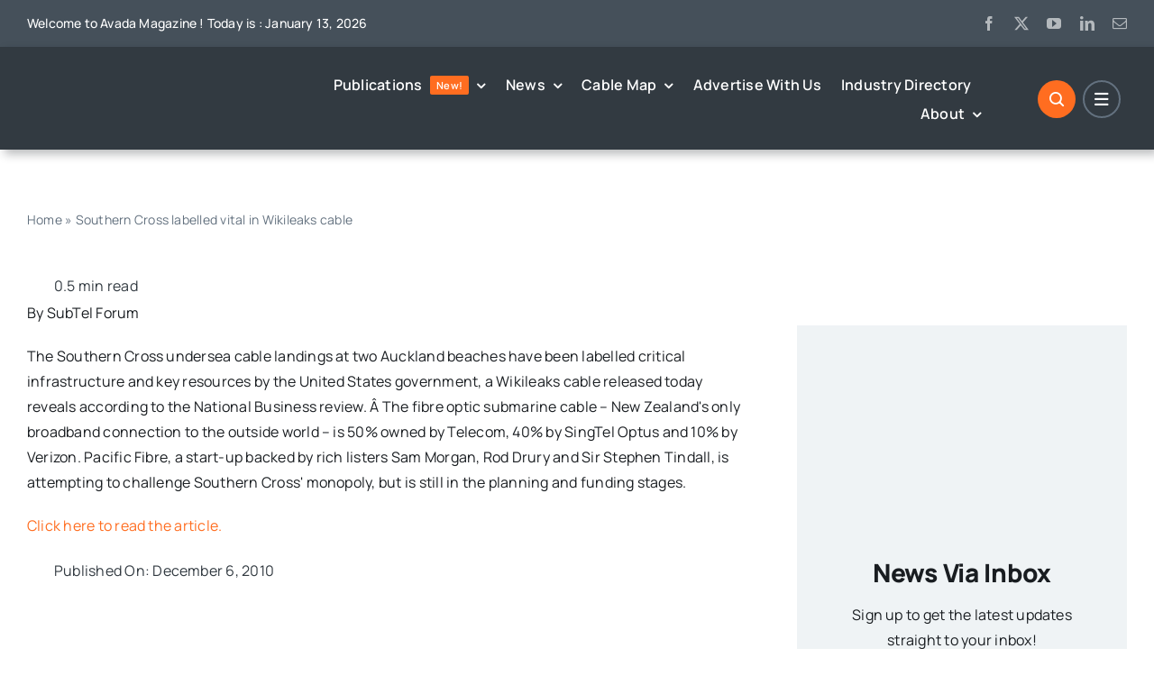

--- FILE ---
content_type: application/javascript; charset=UTF-8
request_url: https://subtelforum.com/cdn-cgi/challenge-platform/scripts/jsd/main.js
body_size: 4411
content:
window._cf_chl_opt={oPNF3:'g'};~function(W2,m,R,U,J,G,l,I,A){W2=Y,function(o,f,Wz,W1,k,h){for(Wz={o:494,f:431,k:438,h:426,Q:436,O:502,N:411,X:519,F:422,v:507},W1=Y,k=o();!![];)try{if(h=parseInt(W1(Wz.o))/1*(parseInt(W1(Wz.f))/2)+parseInt(W1(Wz.k))/3*(-parseInt(W1(Wz.h))/4)+parseInt(W1(Wz.Q))/5+-parseInt(W1(Wz.O))/6+parseInt(W1(Wz.N))/7*(-parseInt(W1(Wz.X))/8)+parseInt(W1(Wz.F))/9+-parseInt(W1(Wz.v))/10,h===f)break;else k.push(k.shift())}catch(Q){k.push(k.shift())}}(W,168869),m=this||self,R=m[W2(493)],U={},U[W2(503)]='o',U[W2(447)]='s',U[W2(527)]='u',U[W2(450)]='z',U[W2(518)]='n',U[W2(479)]='I',U[W2(504)]='b',J=U,m[W2(457)]=function(o,h,Q,O,Wc,WE,WK,W7,X,F,B,x,H,Z){if(Wc={o:472,f:474,k:496,h:472,Q:456,O:429,N:509,X:429,F:432,v:521,B:483,b:466,x:473},WE={o:512,f:483,k:500},WK={o:465,f:464,k:513,h:448},W7=W2,null===h||void 0===h)return O;for(X=a(h),o[W7(Wc.o)][W7(Wc.f)]&&(X=X[W7(Wc.k)](o[W7(Wc.h)][W7(Wc.f)](h))),X=o[W7(Wc.Q)][W7(Wc.O)]&&o[W7(Wc.N)]?o[W7(Wc.Q)][W7(Wc.X)](new o[(W7(Wc.N))](X)):function(s,W8,V){for(W8=W7,s[W8(WE.o)](),V=0;V<s[W8(WE.f)];s[V]===s[V+1]?s[W8(WE.k)](V+1,1):V+=1);return s}(X),F='nAsAaAb'.split('A'),F=F[W7(Wc.F)][W7(Wc.v)](F),B=0;B<X[W7(Wc.B)];x=X[B],H=n(o,h,x),F(H)?(Z='s'===H&&!o[W7(Wc.b)](h[x]),W7(Wc.x)===Q+x?N(Q+x,H):Z||N(Q+x,h[x])):N(Q+x,H),B++);return O;function N(s,V,W6){W6=Y,Object[W6(WK.o)][W6(WK.f)][W6(WK.k)](O,V)||(O[V]=[]),O[V][W6(WK.h)](s)}},G=W2(454)[W2(417)](';'),l=G[W2(432)][W2(521)](G),m[W2(495)]=function(o,k,WQ,W9,h,Q,O,N){for(WQ={o:488,f:483,k:453,h:448,Q:514},W9=W2,h=Object[W9(WQ.o)](k),Q=0;Q<h[W9(WQ.f)];Q++)if(O=h[Q],O==='f'&&(O='N'),o[O]){for(N=0;N<k[h[Q]][W9(WQ.f)];-1===o[O][W9(WQ.k)](k[h[Q]][N])&&(l(k[h[Q]][N])||o[O][W9(WQ.h)]('o.'+k[h[Q]][N])),N++);}else o[O]=k[h[Q]][W9(WQ.Q)](function(X){return'o.'+X})},I=function(Wx,Wb,WB,Wv,WF,WY,f,k,h){return Wx={o:421,f:523},Wb={o:525,f:448,k:525,h:490,Q:498,O:525},WB={o:483},Wv={o:515},WF={o:483,f:498,k:465,h:464,Q:513,O:465,N:464,X:465,F:513,v:515,B:448,b:448,x:525,H:525,Z:465,s:464,V:448,L:515,i:448,e:525,j:490},WY=W2,f=String[WY(Wx.o)],k={'h':function(Q,WN){return WN={o:499,f:498},null==Q?'':k.g(Q,6,function(O,Wp){return Wp=Y,Wp(WN.o)[Wp(WN.f)](O)})},'g':function(Q,O,N,Wg,X,F,B,x,H,Z,s,V,L,i,j,P,D,W0){if(Wg=WY,null==Q)return'';for(F={},B={},x='',H=2,Z=3,s=2,V=[],L=0,i=0,j=0;j<Q[Wg(WF.o)];j+=1)if(P=Q[Wg(WF.f)](j),Object[Wg(WF.k)][Wg(WF.h)][Wg(WF.Q)](F,P)||(F[P]=Z++,B[P]=!0),D=x+P,Object[Wg(WF.O)][Wg(WF.N)][Wg(WF.Q)](F,D))x=D;else{if(Object[Wg(WF.X)][Wg(WF.h)][Wg(WF.F)](B,x)){if(256>x[Wg(WF.v)](0)){for(X=0;X<s;L<<=1,O-1==i?(i=0,V[Wg(WF.B)](N(L)),L=0):i++,X++);for(W0=x[Wg(WF.v)](0),X=0;8>X;L=L<<1.6|W0&1.78,i==O-1?(i=0,V[Wg(WF.B)](N(L)),L=0):i++,W0>>=1,X++);}else{for(W0=1,X=0;X<s;L=L<<1|W0,O-1==i?(i=0,V[Wg(WF.B)](N(L)),L=0):i++,W0=0,X++);for(W0=x[Wg(WF.v)](0),X=0;16>X;L=L<<1|W0&1.89,i==O-1?(i=0,V[Wg(WF.b)](N(L)),L=0):i++,W0>>=1,X++);}H--,H==0&&(H=Math[Wg(WF.x)](2,s),s++),delete B[x]}else for(W0=F[x],X=0;X<s;L=L<<1|W0&1,i==O-1?(i=0,V[Wg(WF.B)](N(L)),L=0):i++,W0>>=1,X++);x=(H--,H==0&&(H=Math[Wg(WF.H)](2,s),s++),F[D]=Z++,String(P))}if(x!==''){if(Object[Wg(WF.Z)][Wg(WF.s)][Wg(WF.F)](B,x)){if(256>x[Wg(WF.v)](0)){for(X=0;X<s;L<<=1,O-1==i?(i=0,V[Wg(WF.V)](N(L)),L=0):i++,X++);for(W0=x[Wg(WF.L)](0),X=0;8>X;L=W0&1.95|L<<1,i==O-1?(i=0,V[Wg(WF.b)](N(L)),L=0):i++,W0>>=1,X++);}else{for(W0=1,X=0;X<s;L=W0|L<<1,i==O-1?(i=0,V[Wg(WF.V)](N(L)),L=0):i++,W0=0,X++);for(W0=x[Wg(WF.L)](0),X=0;16>X;L=W0&1|L<<1,i==O-1?(i=0,V[Wg(WF.i)](N(L)),L=0):i++,W0>>=1,X++);}H--,H==0&&(H=Math[Wg(WF.e)](2,s),s++),delete B[x]}else for(W0=F[x],X=0;X<s;L=1.05&W0|L<<1,O-1==i?(i=0,V[Wg(WF.b)](N(L)),L=0):i++,W0>>=1,X++);H--,H==0&&s++}for(W0=2,X=0;X<s;L=W0&1|L<<1,i==O-1?(i=0,V[Wg(WF.b)](N(L)),L=0):i++,W0>>=1,X++);for(;;)if(L<<=1,O-1==i){V[Wg(WF.V)](N(L));break}else i++;return V[Wg(WF.j)]('')},'j':function(Q,Wo){return Wo=WY,null==Q?'':''==Q?null:k.i(Q[Wo(WB.o)],32768,function(O,Wf){return Wf=Wo,Q[Wf(Wv.o)](O)})},'i':function(Q,O,N,Wk,X,F,B,x,H,Z,s,V,L,i,j,P,W0,D){for(Wk=WY,X=[],F=4,B=4,x=3,H=[],V=N(0),L=O,i=1,Z=0;3>Z;X[Z]=Z,Z+=1);for(j=0,P=Math[Wk(Wb.o)](2,2),s=1;P!=s;D=L&V,L>>=1,L==0&&(L=O,V=N(i++)),j|=(0<D?1:0)*s,s<<=1);switch(j){case 0:for(j=0,P=Math[Wk(Wb.o)](2,8),s=1;P!=s;D=V&L,L>>=1,L==0&&(L=O,V=N(i++)),j|=s*(0<D?1:0),s<<=1);W0=f(j);break;case 1:for(j=0,P=Math[Wk(Wb.o)](2,16),s=1;s!=P;D=V&L,L>>=1,0==L&&(L=O,V=N(i++)),j|=s*(0<D?1:0),s<<=1);W0=f(j);break;case 2:return''}for(Z=X[3]=W0,H[Wk(Wb.f)](W0);;){if(i>Q)return'';for(j=0,P=Math[Wk(Wb.k)](2,x),s=1;P!=s;D=L&V,L>>=1,L==0&&(L=O,V=N(i++)),j|=(0<D?1:0)*s,s<<=1);switch(W0=j){case 0:for(j=0,P=Math[Wk(Wb.o)](2,8),s=1;s!=P;D=L&V,L>>=1,L==0&&(L=O,V=N(i++)),j|=(0<D?1:0)*s,s<<=1);X[B++]=f(j),W0=B-1,F--;break;case 1:for(j=0,P=Math[Wk(Wb.o)](2,16),s=1;s!=P;D=V&L,L>>=1,0==L&&(L=O,V=N(i++)),j|=(0<D?1:0)*s,s<<=1);X[B++]=f(j),W0=B-1,F--;break;case 2:return H[Wk(Wb.h)]('')}if(F==0&&(F=Math[Wk(Wb.k)](2,x),x++),X[W0])W0=X[W0];else if(B===W0)W0=Z+Z[Wk(Wb.Q)](0);else return null;H[Wk(Wb.f)](W0),X[B++]=Z+W0[Wk(Wb.Q)](0),F--,Z=W0,F==0&&(F=Math[Wk(Wb.O)](2,x),x++)}}},h={},h[WY(Wx.f)]=k.h,h}(),A=y(),E();function n(o,k,h,Wy,W4,Q,O){W4=(Wy={o:503,f:528,k:522,h:456,Q:434,O:528},W2);try{Q=k[h]}catch(N){return'i'}if(Q==null)return Q===void 0?'u':'x';if(W4(Wy.o)==typeof Q)try{if(W4(Wy.f)==typeof Q[W4(Wy.k)])return Q[W4(Wy.k)](function(){}),'p'}catch(X){}return o[W4(Wy.h)][W4(Wy.Q)](Q)?'a':Q===o[W4(Wy.h)]?'C':Q===!0?'T':Q===!1?'F':(O=typeof Q,W4(Wy.O)==O?d(o,Q)?'N':'f':J[O]||'?')}function S(o,Wt,Wm){return Wt={o:444},Wm=W2,Math[Wm(Wt.o)]()<o}function E(Y0,WD,Wj,WC,o,f,k,h,Q){if(Y0={o:487,f:446,k:505,h:439,Q:413,O:413,N:428,X:442,F:442},WD={o:505,f:439,k:442},Wj={o:467},WC=W2,o=m[WC(Y0.o)],!o)return;if(!T())return;(f=![],k=o[WC(Y0.f)]===!![],h=function(WI,O){if(WI=WC,!f){if(f=!![],!T())return;O=C(),M(O.r,function(N){c(o,N)}),O.e&&K(WI(Wj.o),O.e)}},R[WC(Y0.k)]!==WC(Y0.h))?h():m[WC(Y0.Q)]?R[WC(Y0.O)](WC(Y0.N),h):(Q=R[WC(Y0.X)]||function(){},R[WC(Y0.F)]=function(Wr){Wr=WC,Q(),R[Wr(WD.o)]!==Wr(WD.f)&&(R[Wr(WD.k)]=Q,h())})}function K(h,Q,Wi,Wl,O,N,X,F,v,B,b,x){if(Wi={o:469,f:497,k:487,h:476,Q:459,O:423,N:441,X:424,F:516,v:455,B:460,b:480,x:462,H:452,Z:452,s:463,V:459,L:471,i:459,e:470,j:451,P:449,D:501,W0:435,We:420,Wj:478,WP:458,WD:523},Wl=W2,!S(0))return![];N=(O={},O[Wl(Wi.o)]=h,O[Wl(Wi.f)]=Q,O);try{X=m[Wl(Wi.k)],F=Wl(Wi.h)+m[Wl(Wi.Q)][Wl(Wi.O)]+Wl(Wi.N)+X.r+Wl(Wi.X),v=new m[(Wl(Wi.F))](),v[Wl(Wi.v)](Wl(Wi.B),F),v[Wl(Wi.b)]=2500,v[Wl(Wi.x)]=function(){},B={},B[Wl(Wi.H)]=m[Wl(Wi.Q)][Wl(Wi.Z)],B[Wl(Wi.s)]=m[Wl(Wi.V)][Wl(Wi.s)],B[Wl(Wi.L)]=m[Wl(Wi.i)][Wl(Wi.L)],B[Wl(Wi.e)]=m[Wl(Wi.V)][Wl(Wi.j)],B[Wl(Wi.P)]=A,b=B,x={},x[Wl(Wi.D)]=N,x[Wl(Wi.W0)]=b,x[Wl(Wi.We)]=Wl(Wi.Wj),v[Wl(Wi.WP)](I[Wl(Wi.WD)](x))}catch(H){}}function T(WZ,WU,o,f,k){return WZ={o:468,f:475},WU=W2,o=3600,f=z(),k=Math[WU(WZ.o)](Date[WU(WZ.f)]()/1e3),k-f>o?![]:!![]}function y(Ww,WG){return Ww={o:506},WG=W2,crypto&&crypto[WG(Ww.o)]?crypto[WG(Ww.o)]():''}function W(Y2){return Y2='random,sid,api,string,push,ntYsJ1,symbol,riYFq1,KljLg4,indexOf,_cf_chl_opt;NaZoI3;Bshk0;IzgW1;qzjKa3;GBApq0;giyU9;KutOj0;QgiX4;Khftj4;Lfpaq4;zBhRN3;JSmY9;Ntxi4;oxFY5;TDAZ2;ldLC0,open,Array,Ntxi4,send,_cf_chl_opt,POST,detail,ontimeout,syUs3,hasOwnProperty,prototype,isNaN,error on cf_chl_props,floor,jCNy9,UHTeq3,HnhLR9,Object,d.cookie,getOwnPropertyNames,now,/cdn-cgi/challenge-platform/h/,onerror,jsd,bigint,timeout,xhr-error,display: none,length,onload,stringify,status,__CF$cv$params,keys,style,join,postMessage,contentWindow,document,304026jKCCHn,oxFY5,concat,GsWUx0,charAt,unIFQ1OzW2DMVhw+rZkJ875cq9bpCX0oNxGLSEs4RHgivyY3ajd-BAl6UeT$tPmKf,splice,errorInfoObject,53430leogRz,object,boolean,readyState,randomUUID,3729710pQhxeS,clientInformation,Set,getPrototypeOf,removeChild,sort,call,map,charCodeAt,XMLHttpRequest,contentDocument,number,2072fqxlxj,createElement,bind,catch,yUaofIfRonxD,error,pow,href,undefined,function,body,tabIndex,navigator,1841qgUtoL,appendChild,addEventListener,[native code],parent,event,split,/jsd/oneshot/fc21b7e0d793/0.6361169461884774:1768346636:5TFWXlOXtIVH-_2TOxz0JOgYf5fzXCpEAd25nua20Fo/,location,source,fromCharCode,2319768yxigOI,oPNF3,/invisible/jsd,success,588820nAgEKj,cloudflare-invisible,DOMContentLoaded,from,Function,2yENxBe,includes,iframe,isArray,chctx,1021445WszJlw,toString,3jZLgsG,loading,http-code:,/b/ov1/0.6361169461884774:1768346636:5TFWXlOXtIVH-_2TOxz0JOgYf5fzXCpEAd25nua20Fo/,onreadystatechange,log'.split(','),W=function(){return Y2},W()}function C(WO,WW,k,h,Q,O,N){WW=(WO={o:520,f:433,k:489,h:482,Q:409,O:408,N:412,X:492,F:508,v:410,B:517,b:408,x:511},W2);try{return k=R[WW(WO.o)](WW(WO.f)),k[WW(WO.k)]=WW(WO.h),k[WW(WO.Q)]='-1',R[WW(WO.O)][WW(WO.N)](k),h=k[WW(WO.X)],Q={},Q=Ntxi4(h,h,'',Q),Q=Ntxi4(h,h[WW(WO.F)]||h[WW(WO.v)],'n.',Q),Q=Ntxi4(h,k[WW(WO.B)],'d.',Q),R[WW(WO.b)][WW(WO.x)](k),O={},O.r=Q,O.e=null,O}catch(X){return N={},N.r={},N.e=X,N}}function d(o,f,WT,W3){return WT={o:430,f:465,k:437,h:513,Q:453,O:414},W3=W2,f instanceof o[W3(WT.o)]&&0<o[W3(WT.o)][W3(WT.f)][W3(WT.k)][W3(WT.h)](f)[W3(WT.Q)](W3(WT.O))}function M(o,f,WV,Ws,Wq,Wu,WJ,k,h,Q){WV={o:487,f:443,k:459,h:516,Q:455,O:460,N:476,X:459,F:423,v:418,B:446,b:480,x:462,H:484,Z:477,s:419,V:526,L:446,i:458,e:523,j:485},Ws={o:481},Wq={o:486,f:486,k:425,h:440},Wu={o:480},WJ=W2,k=m[WJ(WV.o)],console[WJ(WV.f)](m[WJ(WV.k)]),h=new m[(WJ(WV.h))](),h[WJ(WV.Q)](WJ(WV.O),WJ(WV.N)+m[WJ(WV.X)][WJ(WV.F)]+WJ(WV.v)+k.r),k[WJ(WV.B)]&&(h[WJ(WV.b)]=5e3,h[WJ(WV.x)]=function(Wd){Wd=WJ,f(Wd(Wu.o))}),h[WJ(WV.H)]=function(Wn){Wn=WJ,h[Wn(Wq.o)]>=200&&h[Wn(Wq.f)]<300?f(Wn(Wq.k)):f(Wn(Wq.h)+h[Wn(Wq.o)])},h[WJ(WV.Z)]=function(Wa){Wa=WJ,f(Wa(Ws.o))},Q={'t':z(),'lhr':R[WJ(WV.s)]&&R[WJ(WV.s)][WJ(WV.V)]?R[WJ(WV.s)][WJ(WV.V)]:'','api':k[WJ(WV.L)]?!![]:![],'payload':o},h[WJ(WV.i)](I[WJ(WV.e)](JSON[WJ(WV.j)](Q)))}function Y(p,g,o,f){return p=p-408,o=W(),f=o[p],f}function z(WH,WR,o){return WH={o:487,f:468},WR=W2,o=m[WR(WH.o)],Math[WR(WH.f)](+atob(o.t))}function a(o,WA,W5,f){for(WA={o:496,f:488,k:510},W5=W2,f=[];null!==o;f=f[W5(WA.o)](Object[W5(WA.f)](o)),o=Object[W5(WA.k)](o));return f}function c(k,h,Y1,WS,Q,O){if(Y1={o:446,f:425,k:420,h:427,Q:445,O:416,N:415,X:491,F:524,v:461,B:415},WS=W2,!k[WS(Y1.o)])return;h===WS(Y1.f)?(Q={},Q[WS(Y1.k)]=WS(Y1.h),Q[WS(Y1.Q)]=k.r,Q[WS(Y1.O)]=WS(Y1.f),m[WS(Y1.N)][WS(Y1.X)](Q,'*')):(O={},O[WS(Y1.k)]=WS(Y1.h),O[WS(Y1.Q)]=k.r,O[WS(Y1.O)]=WS(Y1.F),O[WS(Y1.v)]=h,m[WS(Y1.B)][WS(Y1.X)](O,'*'))}}()